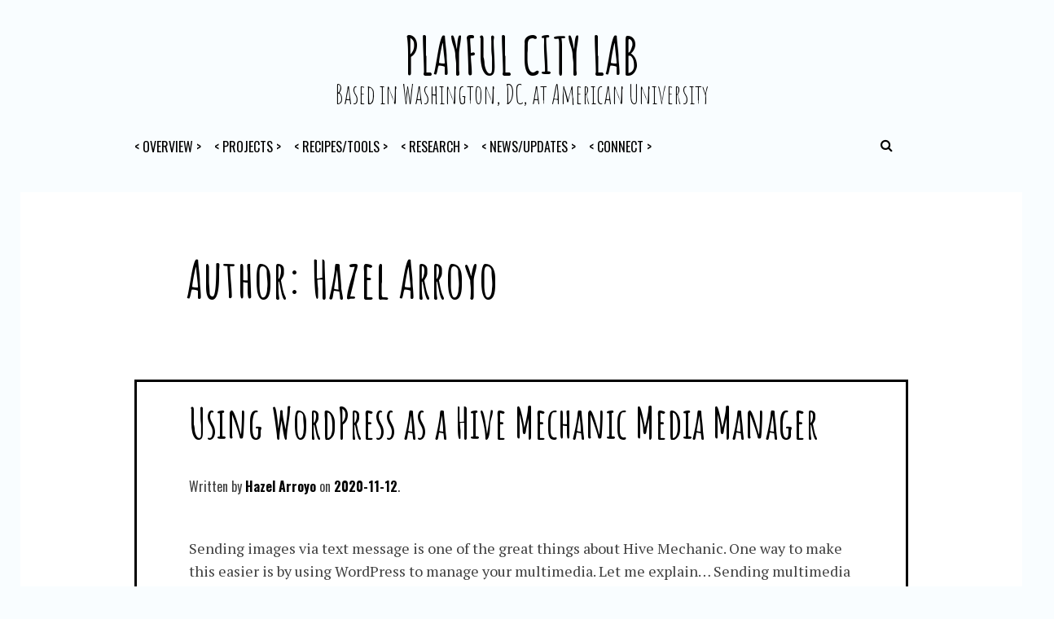

--- FILE ---
content_type: text/html; charset=UTF-8
request_url: https://playfulcity.net/go/author/harroyo/
body_size: 12561
content:
<!DOCTYPE html>
<html lang="en-US">
<head>
<meta charset="UTF-8">
<meta name="viewport" content="width=device-width, initial-scale=1">
<link rel="profile" href="http://gmpg.org/xfn/11">
<link rel="pingback" href="https://playfulcity.net/go/xmlrpc.php">

<title>Hazel Arroyo &#8211; Playful City Lab</title>
<meta name='robots' content='max-image-preview:large' />
<meta name="dlm-version" content="5.1.6"><link rel='dns-prefetch' href='//fonts.googleapis.com' />
<link rel="alternate" type="application/rss+xml" title="Playful City Lab &raquo; Feed" href="https://playfulcity.net/go/feed/" />
<link rel="alternate" type="application/rss+xml" title="Playful City Lab &raquo; Comments Feed" href="https://playfulcity.net/go/comments/feed/" />
<link rel="alternate" type="application/rss+xml" title="Playful City Lab &raquo; Posts by Hazel Arroyo Feed" href="https://playfulcity.net/go/author/harroyo/feed/" />
		<!-- This site uses the Google Analytics by MonsterInsights plugin v9.11.1 - Using Analytics tracking - https://www.monsterinsights.com/ -->
							<script src="//www.googletagmanager.com/gtag/js?id=G-WQWB814S16"  data-cfasync="false" data-wpfc-render="false" type="text/javascript" async></script>
			<script data-cfasync="false" data-wpfc-render="false" type="text/javascript">
				var mi_version = '9.11.1';
				var mi_track_user = true;
				var mi_no_track_reason = '';
								var MonsterInsightsDefaultLocations = {"page_location":"https:\/\/playfulcity.net\/go\/author\/harroyo\/"};
								if ( typeof MonsterInsightsPrivacyGuardFilter === 'function' ) {
					var MonsterInsightsLocations = (typeof MonsterInsightsExcludeQuery === 'object') ? MonsterInsightsPrivacyGuardFilter( MonsterInsightsExcludeQuery ) : MonsterInsightsPrivacyGuardFilter( MonsterInsightsDefaultLocations );
				} else {
					var MonsterInsightsLocations = (typeof MonsterInsightsExcludeQuery === 'object') ? MonsterInsightsExcludeQuery : MonsterInsightsDefaultLocations;
				}

								var disableStrs = [
										'ga-disable-G-WQWB814S16',
									];

				/* Function to detect opted out users */
				function __gtagTrackerIsOptedOut() {
					for (var index = 0; index < disableStrs.length; index++) {
						if (document.cookie.indexOf(disableStrs[index] + '=true') > -1) {
							return true;
						}
					}

					return false;
				}

				/* Disable tracking if the opt-out cookie exists. */
				if (__gtagTrackerIsOptedOut()) {
					for (var index = 0; index < disableStrs.length; index++) {
						window[disableStrs[index]] = true;
					}
				}

				/* Opt-out function */
				function __gtagTrackerOptout() {
					for (var index = 0; index < disableStrs.length; index++) {
						document.cookie = disableStrs[index] + '=true; expires=Thu, 31 Dec 2099 23:59:59 UTC; path=/';
						window[disableStrs[index]] = true;
					}
				}

				if ('undefined' === typeof gaOptout) {
					function gaOptout() {
						__gtagTrackerOptout();
					}
				}
								window.dataLayer = window.dataLayer || [];

				window.MonsterInsightsDualTracker = {
					helpers: {},
					trackers: {},
				};
				if (mi_track_user) {
					function __gtagDataLayer() {
						dataLayer.push(arguments);
					}

					function __gtagTracker(type, name, parameters) {
						if (!parameters) {
							parameters = {};
						}

						if (parameters.send_to) {
							__gtagDataLayer.apply(null, arguments);
							return;
						}

						if (type === 'event') {
														parameters.send_to = monsterinsights_frontend.v4_id;
							var hookName = name;
							if (typeof parameters['event_category'] !== 'undefined') {
								hookName = parameters['event_category'] + ':' + name;
							}

							if (typeof MonsterInsightsDualTracker.trackers[hookName] !== 'undefined') {
								MonsterInsightsDualTracker.trackers[hookName](parameters);
							} else {
								__gtagDataLayer('event', name, parameters);
							}
							
						} else {
							__gtagDataLayer.apply(null, arguments);
						}
					}

					__gtagTracker('js', new Date());
					__gtagTracker('set', {
						'developer_id.dZGIzZG': true,
											});
					if ( MonsterInsightsLocations.page_location ) {
						__gtagTracker('set', MonsterInsightsLocations);
					}
										__gtagTracker('config', 'G-WQWB814S16', {"forceSSL":"true","link_attribution":"true"} );
										window.gtag = __gtagTracker;										(function () {
						/* https://developers.google.com/analytics/devguides/collection/analyticsjs/ */
						/* ga and __gaTracker compatibility shim. */
						var noopfn = function () {
							return null;
						};
						var newtracker = function () {
							return new Tracker();
						};
						var Tracker = function () {
							return null;
						};
						var p = Tracker.prototype;
						p.get = noopfn;
						p.set = noopfn;
						p.send = function () {
							var args = Array.prototype.slice.call(arguments);
							args.unshift('send');
							__gaTracker.apply(null, args);
						};
						var __gaTracker = function () {
							var len = arguments.length;
							if (len === 0) {
								return;
							}
							var f = arguments[len - 1];
							if (typeof f !== 'object' || f === null || typeof f.hitCallback !== 'function') {
								if ('send' === arguments[0]) {
									var hitConverted, hitObject = false, action;
									if ('event' === arguments[1]) {
										if ('undefined' !== typeof arguments[3]) {
											hitObject = {
												'eventAction': arguments[3],
												'eventCategory': arguments[2],
												'eventLabel': arguments[4],
												'value': arguments[5] ? arguments[5] : 1,
											}
										}
									}
									if ('pageview' === arguments[1]) {
										if ('undefined' !== typeof arguments[2]) {
											hitObject = {
												'eventAction': 'page_view',
												'page_path': arguments[2],
											}
										}
									}
									if (typeof arguments[2] === 'object') {
										hitObject = arguments[2];
									}
									if (typeof arguments[5] === 'object') {
										Object.assign(hitObject, arguments[5]);
									}
									if ('undefined' !== typeof arguments[1].hitType) {
										hitObject = arguments[1];
										if ('pageview' === hitObject.hitType) {
											hitObject.eventAction = 'page_view';
										}
									}
									if (hitObject) {
										action = 'timing' === arguments[1].hitType ? 'timing_complete' : hitObject.eventAction;
										hitConverted = mapArgs(hitObject);
										__gtagTracker('event', action, hitConverted);
									}
								}
								return;
							}

							function mapArgs(args) {
								var arg, hit = {};
								var gaMap = {
									'eventCategory': 'event_category',
									'eventAction': 'event_action',
									'eventLabel': 'event_label',
									'eventValue': 'event_value',
									'nonInteraction': 'non_interaction',
									'timingCategory': 'event_category',
									'timingVar': 'name',
									'timingValue': 'value',
									'timingLabel': 'event_label',
									'page': 'page_path',
									'location': 'page_location',
									'title': 'page_title',
									'referrer' : 'page_referrer',
								};
								for (arg in args) {
																		if (!(!args.hasOwnProperty(arg) || !gaMap.hasOwnProperty(arg))) {
										hit[gaMap[arg]] = args[arg];
									} else {
										hit[arg] = args[arg];
									}
								}
								return hit;
							}

							try {
								f.hitCallback();
							} catch (ex) {
							}
						};
						__gaTracker.create = newtracker;
						__gaTracker.getByName = newtracker;
						__gaTracker.getAll = function () {
							return [];
						};
						__gaTracker.remove = noopfn;
						__gaTracker.loaded = true;
						window['__gaTracker'] = __gaTracker;
					})();
									} else {
										console.log("");
					(function () {
						function __gtagTracker() {
							return null;
						}

						window['__gtagTracker'] = __gtagTracker;
						window['gtag'] = __gtagTracker;
					})();
									}
			</script>
							<!-- / Google Analytics by MonsterInsights -->
		<style id='wp-img-auto-sizes-contain-inline-css' type='text/css'>
img:is([sizes=auto i],[sizes^="auto," i]){contain-intrinsic-size:3000px 1500px}
/*# sourceURL=wp-img-auto-sizes-contain-inline-css */
</style>
<style id='wp-emoji-styles-inline-css' type='text/css'>

	img.wp-smiley, img.emoji {
		display: inline !important;
		border: none !important;
		box-shadow: none !important;
		height: 1em !important;
		width: 1em !important;
		margin: 0 0.07em !important;
		vertical-align: -0.1em !important;
		background: none !important;
		padding: 0 !important;
	}
/*# sourceURL=wp-emoji-styles-inline-css */
</style>
<style id='wp-block-library-inline-css' type='text/css'>
:root{--wp-block-synced-color:#7a00df;--wp-block-synced-color--rgb:122,0,223;--wp-bound-block-color:var(--wp-block-synced-color);--wp-editor-canvas-background:#ddd;--wp-admin-theme-color:#007cba;--wp-admin-theme-color--rgb:0,124,186;--wp-admin-theme-color-darker-10:#006ba1;--wp-admin-theme-color-darker-10--rgb:0,107,160.5;--wp-admin-theme-color-darker-20:#005a87;--wp-admin-theme-color-darker-20--rgb:0,90,135;--wp-admin-border-width-focus:2px}@media (min-resolution:192dpi){:root{--wp-admin-border-width-focus:1.5px}}.wp-element-button{cursor:pointer}:root .has-very-light-gray-background-color{background-color:#eee}:root .has-very-dark-gray-background-color{background-color:#313131}:root .has-very-light-gray-color{color:#eee}:root .has-very-dark-gray-color{color:#313131}:root .has-vivid-green-cyan-to-vivid-cyan-blue-gradient-background{background:linear-gradient(135deg,#00d084,#0693e3)}:root .has-purple-crush-gradient-background{background:linear-gradient(135deg,#34e2e4,#4721fb 50%,#ab1dfe)}:root .has-hazy-dawn-gradient-background{background:linear-gradient(135deg,#faaca8,#dad0ec)}:root .has-subdued-olive-gradient-background{background:linear-gradient(135deg,#fafae1,#67a671)}:root .has-atomic-cream-gradient-background{background:linear-gradient(135deg,#fdd79a,#004a59)}:root .has-nightshade-gradient-background{background:linear-gradient(135deg,#330968,#31cdcf)}:root .has-midnight-gradient-background{background:linear-gradient(135deg,#020381,#2874fc)}:root{--wp--preset--font-size--normal:16px;--wp--preset--font-size--huge:42px}.has-regular-font-size{font-size:1em}.has-larger-font-size{font-size:2.625em}.has-normal-font-size{font-size:var(--wp--preset--font-size--normal)}.has-huge-font-size{font-size:var(--wp--preset--font-size--huge)}.has-text-align-center{text-align:center}.has-text-align-left{text-align:left}.has-text-align-right{text-align:right}.has-fit-text{white-space:nowrap!important}#end-resizable-editor-section{display:none}.aligncenter{clear:both}.items-justified-left{justify-content:flex-start}.items-justified-center{justify-content:center}.items-justified-right{justify-content:flex-end}.items-justified-space-between{justify-content:space-between}.screen-reader-text{border:0;clip-path:inset(50%);height:1px;margin:-1px;overflow:hidden;padding:0;position:absolute;width:1px;word-wrap:normal!important}.screen-reader-text:focus{background-color:#ddd;clip-path:none;color:#444;display:block;font-size:1em;height:auto;left:5px;line-height:normal;padding:15px 23px 14px;text-decoration:none;top:5px;width:auto;z-index:100000}html :where(.has-border-color){border-style:solid}html :where([style*=border-top-color]){border-top-style:solid}html :where([style*=border-right-color]){border-right-style:solid}html :where([style*=border-bottom-color]){border-bottom-style:solid}html :where([style*=border-left-color]){border-left-style:solid}html :where([style*=border-width]){border-style:solid}html :where([style*=border-top-width]){border-top-style:solid}html :where([style*=border-right-width]){border-right-style:solid}html :where([style*=border-bottom-width]){border-bottom-style:solid}html :where([style*=border-left-width]){border-left-style:solid}html :where(img[class*=wp-image-]){height:auto;max-width:100%}:where(figure){margin:0 0 1em}html :where(.is-position-sticky){--wp-admin--admin-bar--position-offset:var(--wp-admin--admin-bar--height,0px)}@media screen and (max-width:600px){html :where(.is-position-sticky){--wp-admin--admin-bar--position-offset:0px}}

/*# sourceURL=wp-block-library-inline-css */
</style><style id='wp-block-heading-inline-css' type='text/css'>
h1:where(.wp-block-heading).has-background,h2:where(.wp-block-heading).has-background,h3:where(.wp-block-heading).has-background,h4:where(.wp-block-heading).has-background,h5:where(.wp-block-heading).has-background,h6:where(.wp-block-heading).has-background{padding:1.25em 2.375em}h1.has-text-align-left[style*=writing-mode]:where([style*=vertical-lr]),h1.has-text-align-right[style*=writing-mode]:where([style*=vertical-rl]),h2.has-text-align-left[style*=writing-mode]:where([style*=vertical-lr]),h2.has-text-align-right[style*=writing-mode]:where([style*=vertical-rl]),h3.has-text-align-left[style*=writing-mode]:where([style*=vertical-lr]),h3.has-text-align-right[style*=writing-mode]:where([style*=vertical-rl]),h4.has-text-align-left[style*=writing-mode]:where([style*=vertical-lr]),h4.has-text-align-right[style*=writing-mode]:where([style*=vertical-rl]),h5.has-text-align-left[style*=writing-mode]:where([style*=vertical-lr]),h5.has-text-align-right[style*=writing-mode]:where([style*=vertical-rl]),h6.has-text-align-left[style*=writing-mode]:where([style*=vertical-lr]),h6.has-text-align-right[style*=writing-mode]:where([style*=vertical-rl]){rotate:180deg}
/*# sourceURL=https://playfulcity.net/go/wp-includes/blocks/heading/style.min.css */
</style>
<style id='wp-block-group-inline-css' type='text/css'>
.wp-block-group{box-sizing:border-box}:where(.wp-block-group.wp-block-group-is-layout-constrained){position:relative}
/*# sourceURL=https://playfulcity.net/go/wp-includes/blocks/group/style.min.css */
</style>
<style id='wp-block-paragraph-inline-css' type='text/css'>
.is-small-text{font-size:.875em}.is-regular-text{font-size:1em}.is-large-text{font-size:2.25em}.is-larger-text{font-size:3em}.has-drop-cap:not(:focus):first-letter{float:left;font-size:8.4em;font-style:normal;font-weight:100;line-height:.68;margin:.05em .1em 0 0;text-transform:uppercase}body.rtl .has-drop-cap:not(:focus):first-letter{float:none;margin-left:.1em}p.has-drop-cap.has-background{overflow:hidden}:root :where(p.has-background){padding:1.25em 2.375em}:where(p.has-text-color:not(.has-link-color)) a{color:inherit}p.has-text-align-left[style*="writing-mode:vertical-lr"],p.has-text-align-right[style*="writing-mode:vertical-rl"]{rotate:180deg}
/*# sourceURL=https://playfulcity.net/go/wp-includes/blocks/paragraph/style.min.css */
</style>
<style id='global-styles-inline-css' type='text/css'>
:root{--wp--preset--aspect-ratio--square: 1;--wp--preset--aspect-ratio--4-3: 4/3;--wp--preset--aspect-ratio--3-4: 3/4;--wp--preset--aspect-ratio--3-2: 3/2;--wp--preset--aspect-ratio--2-3: 2/3;--wp--preset--aspect-ratio--16-9: 16/9;--wp--preset--aspect-ratio--9-16: 9/16;--wp--preset--color--black: #000000;--wp--preset--color--cyan-bluish-gray: #abb8c3;--wp--preset--color--white: #ffffff;--wp--preset--color--pale-pink: #f78da7;--wp--preset--color--vivid-red: #cf2e2e;--wp--preset--color--luminous-vivid-orange: #ff6900;--wp--preset--color--luminous-vivid-amber: #fcb900;--wp--preset--color--light-green-cyan: #7bdcb5;--wp--preset--color--vivid-green-cyan: #00d084;--wp--preset--color--pale-cyan-blue: #8ed1fc;--wp--preset--color--vivid-cyan-blue: #0693e3;--wp--preset--color--vivid-purple: #9b51e0;--wp--preset--gradient--vivid-cyan-blue-to-vivid-purple: linear-gradient(135deg,rgb(6,147,227) 0%,rgb(155,81,224) 100%);--wp--preset--gradient--light-green-cyan-to-vivid-green-cyan: linear-gradient(135deg,rgb(122,220,180) 0%,rgb(0,208,130) 100%);--wp--preset--gradient--luminous-vivid-amber-to-luminous-vivid-orange: linear-gradient(135deg,rgb(252,185,0) 0%,rgb(255,105,0) 100%);--wp--preset--gradient--luminous-vivid-orange-to-vivid-red: linear-gradient(135deg,rgb(255,105,0) 0%,rgb(207,46,46) 100%);--wp--preset--gradient--very-light-gray-to-cyan-bluish-gray: linear-gradient(135deg,rgb(238,238,238) 0%,rgb(169,184,195) 100%);--wp--preset--gradient--cool-to-warm-spectrum: linear-gradient(135deg,rgb(74,234,220) 0%,rgb(151,120,209) 20%,rgb(207,42,186) 40%,rgb(238,44,130) 60%,rgb(251,105,98) 80%,rgb(254,248,76) 100%);--wp--preset--gradient--blush-light-purple: linear-gradient(135deg,rgb(255,206,236) 0%,rgb(152,150,240) 100%);--wp--preset--gradient--blush-bordeaux: linear-gradient(135deg,rgb(254,205,165) 0%,rgb(254,45,45) 50%,rgb(107,0,62) 100%);--wp--preset--gradient--luminous-dusk: linear-gradient(135deg,rgb(255,203,112) 0%,rgb(199,81,192) 50%,rgb(65,88,208) 100%);--wp--preset--gradient--pale-ocean: linear-gradient(135deg,rgb(255,245,203) 0%,rgb(182,227,212) 50%,rgb(51,167,181) 100%);--wp--preset--gradient--electric-grass: linear-gradient(135deg,rgb(202,248,128) 0%,rgb(113,206,126) 100%);--wp--preset--gradient--midnight: linear-gradient(135deg,rgb(2,3,129) 0%,rgb(40,116,252) 100%);--wp--preset--font-size--small: 13px;--wp--preset--font-size--medium: 20px;--wp--preset--font-size--large: 36px;--wp--preset--font-size--x-large: 42px;--wp--preset--spacing--20: 0.44rem;--wp--preset--spacing--30: 0.67rem;--wp--preset--spacing--40: 1rem;--wp--preset--spacing--50: 1.5rem;--wp--preset--spacing--60: 2.25rem;--wp--preset--spacing--70: 3.38rem;--wp--preset--spacing--80: 5.06rem;--wp--preset--shadow--natural: 6px 6px 9px rgba(0, 0, 0, 0.2);--wp--preset--shadow--deep: 12px 12px 50px rgba(0, 0, 0, 0.4);--wp--preset--shadow--sharp: 6px 6px 0px rgba(0, 0, 0, 0.2);--wp--preset--shadow--outlined: 6px 6px 0px -3px rgb(255, 255, 255), 6px 6px rgb(0, 0, 0);--wp--preset--shadow--crisp: 6px 6px 0px rgb(0, 0, 0);}:where(.is-layout-flex){gap: 0.5em;}:where(.is-layout-grid){gap: 0.5em;}body .is-layout-flex{display: flex;}.is-layout-flex{flex-wrap: wrap;align-items: center;}.is-layout-flex > :is(*, div){margin: 0;}body .is-layout-grid{display: grid;}.is-layout-grid > :is(*, div){margin: 0;}:where(.wp-block-columns.is-layout-flex){gap: 2em;}:where(.wp-block-columns.is-layout-grid){gap: 2em;}:where(.wp-block-post-template.is-layout-flex){gap: 1.25em;}:where(.wp-block-post-template.is-layout-grid){gap: 1.25em;}.has-black-color{color: var(--wp--preset--color--black) !important;}.has-cyan-bluish-gray-color{color: var(--wp--preset--color--cyan-bluish-gray) !important;}.has-white-color{color: var(--wp--preset--color--white) !important;}.has-pale-pink-color{color: var(--wp--preset--color--pale-pink) !important;}.has-vivid-red-color{color: var(--wp--preset--color--vivid-red) !important;}.has-luminous-vivid-orange-color{color: var(--wp--preset--color--luminous-vivid-orange) !important;}.has-luminous-vivid-amber-color{color: var(--wp--preset--color--luminous-vivid-amber) !important;}.has-light-green-cyan-color{color: var(--wp--preset--color--light-green-cyan) !important;}.has-vivid-green-cyan-color{color: var(--wp--preset--color--vivid-green-cyan) !important;}.has-pale-cyan-blue-color{color: var(--wp--preset--color--pale-cyan-blue) !important;}.has-vivid-cyan-blue-color{color: var(--wp--preset--color--vivid-cyan-blue) !important;}.has-vivid-purple-color{color: var(--wp--preset--color--vivid-purple) !important;}.has-black-background-color{background-color: var(--wp--preset--color--black) !important;}.has-cyan-bluish-gray-background-color{background-color: var(--wp--preset--color--cyan-bluish-gray) !important;}.has-white-background-color{background-color: var(--wp--preset--color--white) !important;}.has-pale-pink-background-color{background-color: var(--wp--preset--color--pale-pink) !important;}.has-vivid-red-background-color{background-color: var(--wp--preset--color--vivid-red) !important;}.has-luminous-vivid-orange-background-color{background-color: var(--wp--preset--color--luminous-vivid-orange) !important;}.has-luminous-vivid-amber-background-color{background-color: var(--wp--preset--color--luminous-vivid-amber) !important;}.has-light-green-cyan-background-color{background-color: var(--wp--preset--color--light-green-cyan) !important;}.has-vivid-green-cyan-background-color{background-color: var(--wp--preset--color--vivid-green-cyan) !important;}.has-pale-cyan-blue-background-color{background-color: var(--wp--preset--color--pale-cyan-blue) !important;}.has-vivid-cyan-blue-background-color{background-color: var(--wp--preset--color--vivid-cyan-blue) !important;}.has-vivid-purple-background-color{background-color: var(--wp--preset--color--vivid-purple) !important;}.has-black-border-color{border-color: var(--wp--preset--color--black) !important;}.has-cyan-bluish-gray-border-color{border-color: var(--wp--preset--color--cyan-bluish-gray) !important;}.has-white-border-color{border-color: var(--wp--preset--color--white) !important;}.has-pale-pink-border-color{border-color: var(--wp--preset--color--pale-pink) !important;}.has-vivid-red-border-color{border-color: var(--wp--preset--color--vivid-red) !important;}.has-luminous-vivid-orange-border-color{border-color: var(--wp--preset--color--luminous-vivid-orange) !important;}.has-luminous-vivid-amber-border-color{border-color: var(--wp--preset--color--luminous-vivid-amber) !important;}.has-light-green-cyan-border-color{border-color: var(--wp--preset--color--light-green-cyan) !important;}.has-vivid-green-cyan-border-color{border-color: var(--wp--preset--color--vivid-green-cyan) !important;}.has-pale-cyan-blue-border-color{border-color: var(--wp--preset--color--pale-cyan-blue) !important;}.has-vivid-cyan-blue-border-color{border-color: var(--wp--preset--color--vivid-cyan-blue) !important;}.has-vivid-purple-border-color{border-color: var(--wp--preset--color--vivid-purple) !important;}.has-vivid-cyan-blue-to-vivid-purple-gradient-background{background: var(--wp--preset--gradient--vivid-cyan-blue-to-vivid-purple) !important;}.has-light-green-cyan-to-vivid-green-cyan-gradient-background{background: var(--wp--preset--gradient--light-green-cyan-to-vivid-green-cyan) !important;}.has-luminous-vivid-amber-to-luminous-vivid-orange-gradient-background{background: var(--wp--preset--gradient--luminous-vivid-amber-to-luminous-vivid-orange) !important;}.has-luminous-vivid-orange-to-vivid-red-gradient-background{background: var(--wp--preset--gradient--luminous-vivid-orange-to-vivid-red) !important;}.has-very-light-gray-to-cyan-bluish-gray-gradient-background{background: var(--wp--preset--gradient--very-light-gray-to-cyan-bluish-gray) !important;}.has-cool-to-warm-spectrum-gradient-background{background: var(--wp--preset--gradient--cool-to-warm-spectrum) !important;}.has-blush-light-purple-gradient-background{background: var(--wp--preset--gradient--blush-light-purple) !important;}.has-blush-bordeaux-gradient-background{background: var(--wp--preset--gradient--blush-bordeaux) !important;}.has-luminous-dusk-gradient-background{background: var(--wp--preset--gradient--luminous-dusk) !important;}.has-pale-ocean-gradient-background{background: var(--wp--preset--gradient--pale-ocean) !important;}.has-electric-grass-gradient-background{background: var(--wp--preset--gradient--electric-grass) !important;}.has-midnight-gradient-background{background: var(--wp--preset--gradient--midnight) !important;}.has-small-font-size{font-size: var(--wp--preset--font-size--small) !important;}.has-medium-font-size{font-size: var(--wp--preset--font-size--medium) !important;}.has-large-font-size{font-size: var(--wp--preset--font-size--large) !important;}.has-x-large-font-size{font-size: var(--wp--preset--font-size--x-large) !important;}
/*# sourceURL=global-styles-inline-css */
</style>

<style id='classic-theme-styles-inline-css' type='text/css'>
/*! This file is auto-generated */
.wp-block-button__link{color:#fff;background-color:#32373c;border-radius:9999px;box-shadow:none;text-decoration:none;padding:calc(.667em + 2px) calc(1.333em + 2px);font-size:1.125em}.wp-block-file__button{background:#32373c;color:#fff;text-decoration:none}
/*# sourceURL=/wp-includes/css/classic-themes.min.css */
</style>
<link rel='stylesheet' id='finalTilesGallery_stylesheet-css' href='https://playfulcity.net/go/wp-content/plugins/final-tiles-grid-gallery-lite/scripts/ftg.css?ver=3.6.10' type='text/css' media='all' />
<link rel='stylesheet' id='fontawesome_stylesheet-css' href='https://playfulcity.net/go/wp-content/plugins/final-tiles-grid-gallery-lite/fonts/font-awesome/css/font-awesome.min.css?ver=6.9' type='text/css' media='all' />
<link rel='stylesheet' id='sfly-tbgrdr-css-css' href='https://playfulcity.net/go/wp-content/plugins/thumbnail-grid/css/thumbnailgrid.css?ver=6.9' type='text/css' media='all' />
<link rel='stylesheet' id='nordic-style-css' href='https://playfulcity.net/go/wp-content/themes/nordic/style.css?ver=6.9' type='text/css' media='all' />
<link rel='stylesheet' id='nordic-layout-style-css' href='https://playfulcity.net/go/wp-content/themes/nordic/layouts/hover.css?ver=6.9' type='text/css' media='all' />
<link rel='stylesheet' id='nordic-google-fonts-css' href='//fonts.googleapis.com/css?family=Amatic+SC%3A400%2C700%7CLato%3A400%2C100%2C400italic%2C700%2C900%2C900italic%7CPT+Serif%3A400%2C400italic%2C700%2C700italic%7COswald%3A400%2C300%2C700&#038;ver=6.9' type='text/css' media='all' />
<link rel='stylesheet' id='fontawesome-css' href='https://playfulcity.net/go/wp-content/themes/nordic/fonts/font-awesome/css/font-awesome.min.css?ver=6.9' type='text/css' media='all' />
<script type="text/javascript" src="https://playfulcity.net/go/wp-content/plugins/google-analytics-for-wordpress/assets/js/frontend-gtag.min.js?ver=9.11.1" id="monsterinsights-frontend-script-js" async="async" data-wp-strategy="async"></script>
<script data-cfasync="false" data-wpfc-render="false" type="text/javascript" id='monsterinsights-frontend-script-js-extra'>/* <![CDATA[ */
var monsterinsights_frontend = {"js_events_tracking":"true","download_extensions":"doc,pdf,ppt,zip,xls,docx,pptx,xlsx","inbound_paths":"[{\"path\":\"\\\/go\\\/\",\"label\":\"affiliate\"},{\"path\":\"\\\/recommend\\\/\",\"label\":\"affiliate\"}]","home_url":"https:\/\/playfulcity.net\/go","hash_tracking":"false","v4_id":"G-WQWB814S16"};/* ]]> */
</script>
<script type="text/javascript" src="https://playfulcity.net/go/wp-includes/js/jquery/jquery.min.js?ver=3.7.1" id="jquery-core-js"></script>
<script type="text/javascript" src="https://playfulcity.net/go/wp-includes/js/jquery/jquery-migrate.min.js?ver=3.4.1" id="jquery-migrate-js"></script>
<link rel="https://api.w.org/" href="https://playfulcity.net/go/wp-json/" /><link rel="alternate" title="JSON" type="application/json" href="https://playfulcity.net/go/wp-json/wp/v2/users/4" /><link rel="EditURI" type="application/rsd+xml" title="RSD" href="https://playfulcity.net/go/xmlrpc.php?rsd" />
<meta name="generator" content="WordPress 6.9" />
<style type="text/css" id="custom-background-css">
body.custom-background { background-color: #f9fdff; }
</style>
	<link rel="icon" href="https://playfulcity.net/go/wp-content/uploads/2020/03/cropped-icon-playful-city-lab-square-32x32.jpg" sizes="32x32" />
<link rel="icon" href="https://playfulcity.net/go/wp-content/uploads/2020/03/cropped-icon-playful-city-lab-square-192x192.jpg" sizes="192x192" />
<link rel="apple-touch-icon" href="https://playfulcity.net/go/wp-content/uploads/2020/03/cropped-icon-playful-city-lab-square-180x180.jpg" />
<meta name="msapplication-TileImage" content="https://playfulcity.net/go/wp-content/uploads/2020/03/cropped-icon-playful-city-lab-square-270x270.jpg" />
</head>

<body class="archive author author-harroyo author-4 custom-background wp-theme-nordic group-blog">
<div id="page" class="hfeed site">
	<a class="skip-link screen-reader-text" href="#content">//Skip to content</a>

	<header id="masthead" class="site-header" role="banner">
		<div class="site-branding">
			<h1 class="site-title"><a href="https://playfulcity.net/go/" rel="home">Playful City Lab</a></h1>
			<h2 class="site-description">Based in Washington, DC, at American University</h2>
		</div><!-- .site-branding -->

		<nav id="site-navigation" class="main-navigation" role="navigation">
			<button class="menu-toggle" aria-controls="primary-menu" aria-expanded="false"><i class="fa fa-bars"></i></button>
			<div class="menu-main-menu-container"><ul id="primary-menu" class="menu"><li id="menu-item-36" class="menu-item menu-item-type-post_type menu-item-object-page menu-item-home menu-item-36"><a href="https://playfulcity.net/go/">< Overview ></a></li>
<li id="menu-item-2104" class="menu-item menu-item-type-post_type menu-item-object-page menu-item-2104"><a href="https://playfulcity.net/go/projects/">< Projects ></a></li>
<li id="menu-item-2110" class="menu-item menu-item-type-post_type menu-item-object-page menu-item-2110"><a href="https://playfulcity.net/go/models-and-tools/">< Recipes/Tools ></a></li>
<li id="menu-item-2099" class="menu-item menu-item-type-custom menu-item-object-custom menu-item-2099"><a href="https://playfulcity.net/go/research/">< Research ></a></li>
<li id="menu-item-43" class="menu-item menu-item-type-post_type menu-item-object-page current_page_parent menu-item-43"><a href="https://playfulcity.net/go/updates/">< News/Updates ></a></li>
<li id="menu-item-2116" class="menu-item menu-item-type-post_type menu-item-object-page menu-item-2116"><a href="https://playfulcity.net/go/connect/">< Connect ></a></li>
</ul></div>                                              
                        <div class="search-toggle">
                            <i class="fa fa-search"></i>
                            <a href="#search-container" class="screen-reader-text">Search</a>
                        </div>
                     
                                                
		</nav><!-- #site-navigation -->

                
                <div id="search-container" class="search-box-wrapper clear">
                    <div class="search-box clear">
                        <form role="search" method="get" class="search-form" action="https://playfulcity.net/go/">
				<label>
					<span class="screen-reader-text">Search for:</span>
					<input type="search" class="search-field" placeholder="Search &hellip;" value="" name="s" />
				</label>
				<input type="submit" class="search-submit" value="Search" />
			</form>                    </div>
                </div> 
            

	</header><!-- #masthead -->

	<div id="content" class="site-content">

	<div id="primary" class="content-area">
		<main id="main" class="site-main" role="main">

		
			<header class="page-header">
				<h1 class="page-title">Author: <span>Hazel Arroyo</span></h1>			</header><!-- .page-header -->

						
				
<article id="post-1437" class="post-1437 post type-post status-publish format-standard hentry category-hive-mechanic">
	
    <div class="index-box">
                <header class="entry-header">
		<h1 class="entry-title"><a href="https://playfulcity.net/go/hive-mechanic/wordpress-as-media-manager/" rel="bookmark">Using WordPress as a Hive Mechanic Media Manager</a></h1>
				<div class="entry-meta">
			<span class="byline"> Written by <span class="author vcard"><a class="url fn n" href="https://playfulcity.net/go/author/harroyo/">Hazel Arroyo</a></span></span><span class="posted-on"><a href="https://playfulcity.net/go/hive-mechanic/wordpress-as-media-manager/" rel="bookmark"><time class="entry-date published" datetime="2020-11-12T23:19:22-04:00">2020-11-12</time><time class="updated" datetime="2020-11-12T23:19:53-04:00">2020-11-12</time></a></span>                    
                                                                                       
                                                
		</div><!-- .entry-meta -->
			</header><!-- .entry-header -->

	<div class="entry-content">
		<p>Sending images via text message is one of the great things about Hive Mechanic. One way to make this easier is by using WordPress to manage your multimedia. Let me explain&#8230; Sending multimedia for anything made in Hive Mechanic requires the file to be online and accessible through a URL that ends with a filetype [&hellip;]</p>

	</div><!-- .entry-content -->


        <footer class="entry-footer continue-reading">
            <a href="https://playfulcity.net/go/hive-mechanic/wordpress-as-media-manager/" title="Continue Reading Using WordPress as a Hive Mechanic Media Manager" rel="bookmark"><i class="fa fa-arrow-circle-o-right"></i></a>        </footer><!-- .entry-footer -->
                
    </div><!--.index-box-->
</article><!-- #post-## -->
			
				
<article id="post-1156" class="post-1156 post type-post status-publish format-standard hentry category-designs category-hive-mechanic">
	
    <div class="index-box">
                <header class="entry-header">
		<h1 class="entry-title"><a href="https://playfulcity.net/go/designs/diy-box-midi-bee/" rel="bookmark">For installations: A DIY Box (aka, the &#8220;MiDI Bee&#8221; for Hive Mechanic)</a></h1>
				<div class="entry-meta">
			<span class="byline"> Written by <span class="author vcard"><a class="url fn n" href="https://playfulcity.net/go/author/harroyo/">Hazel Arroyo</a></span></span><span class="posted-on"><a href="https://playfulcity.net/go/designs/diy-box-midi-bee/" rel="bookmark"><time class="entry-date published" datetime="2020-07-03T16:36:55-04:00">2020-07-03</time><time class="updated" datetime="2020-07-03T16:37:25-04:00">2020-07-03</time></a></span>                    
                                                                                       
                                                
		</div><!-- .entry-meta -->
			</header><!-- .entry-header -->

	<div class="entry-content">
		<p>This post is part of a series on physical installations, which are important for public space and can radically expand the possibilities for games made with Hive Mechanic and other interactive systems. Our goal is to publish blueprints that use cheap materials from the neighborhood hardware store, so that anyone can make their own. For [&hellip;]</p>

	</div><!-- .entry-content -->


        <footer class="entry-footer continue-reading">
            <a href="https://playfulcity.net/go/designs/diy-box-midi-bee/" title="Continue Reading For installations: A DIY Box (aka, the &#8220;MiDI Bee&#8221; for Hive Mechanic)" rel="bookmark"><i class="fa fa-arrow-circle-o-right"></i></a>        </footer><!-- .entry-footer -->
                
    </div><!--.index-box-->
</article><!-- #post-## -->
			
				
<article id="post-1082" class="post-1082 post type-post status-publish format-standard hentry category-hive-mechanic">
	
    <div class="index-box">
                <header class="entry-header">
		<h1 class="entry-title"><a href="https://playfulcity.net/go/hive-mechanic/paper-cards/" rel="bookmark">Paper cards as on-ramp for Hive Mechanic (&#8220;hybrid cards&#8221;)</a></h1>
				<div class="entry-meta">
			<span class="byline"> Written by <span class="author vcard"><a class="url fn n" href="https://playfulcity.net/go/author/harroyo/">Hazel Arroyo</a></span></span><span class="posted-on"><a href="https://playfulcity.net/go/hive-mechanic/paper-cards/" rel="bookmark"><time class="entry-date published" datetime="2020-07-03T15:40:54-04:00">2020-07-03</time><time class="updated" datetime="2020-07-03T16:11:15-04:00">2020-07-03</time></a></span>                    
                            <span class="comments-link"><a href="https://playfulcity.net/go/hive-mechanic/paper-cards/#comments">1 Comment</a></span>                                                           
                                                
		</div><!-- .entry-meta -->
			</header><!-- .entry-header -->

	<div class="entry-content">
		<p>We developed physical cards as an on-ramp for making games in Hive Mechanic. In the online system, the card metaphor continues &#8212; and in fact, is central to how we help non-programmers to craft interactive stories and experiences. We were surprised at how making the paper cards helped us to simplify language for the digital [&hellip;]</p>

	</div><!-- .entry-content -->


        <footer class="entry-footer continue-reading">
            <a href="https://playfulcity.net/go/hive-mechanic/paper-cards/" title="Continue Reading Paper cards as on-ramp for Hive Mechanic (&#8220;hybrid cards&#8221;)" rel="bookmark"><i class="fa fa-arrow-circle-o-right"></i></a>        </footer><!-- .entry-footer -->
                
    </div><!--.index-box-->
</article><!-- #post-## -->
			
				
<article id="post-874" class="post-874 post type-post status-publish format-standard hentry category-designs category-storytelling-boxes tag-alternate-controller tag-design tag-makey-makey tag-prototype">
	
    <div class="index-box">
                <header class="entry-header">
		<h1 class="entry-title"><a href="https://playfulcity.net/go/designs/input-with-makey-makey/" rel="bookmark">Simple Prototype Input Boxes featuring Makey Makey</a></h1>
				<div class="entry-meta">
			<span class="byline"> Written by <span class="author vcard"><a class="url fn n" href="https://playfulcity.net/go/author/harroyo/">Hazel Arroyo</a></span></span><span class="posted-on"><a href="https://playfulcity.net/go/designs/input-with-makey-makey/" rel="bookmark"><time class="entry-date published" datetime="2020-04-15T22:30:02-04:00">2020-04-15</time><time class="updated" datetime="2024-07-16T12:11:01-04:00">2024-07-16</time></a></span>                    
                                                                                       
                                                
		</div><!-- .entry-meta -->
			</header><!-- .entry-header -->

	<div class="entry-content">
		<p>In our search to democratize game design, our lab has been exploring the Makey Makey as a simple way to create your own &#8220;alternative controller.&#8221; The appeal in good part is that any old physical switch or button can be hooked up and function similarly to the arrow keys on a computer (plug-and-play!). Plenty of [&hellip;]</p>

	</div><!-- .entry-content -->


        <footer class="entry-footer continue-reading">
            <a href="https://playfulcity.net/go/designs/input-with-makey-makey/" title="Continue Reading Simple Prototype Input Boxes featuring Makey Makey" rel="bookmark"><i class="fa fa-arrow-circle-o-right"></i></a>        </footer><!-- .entry-footer -->
                
    </div><!--.index-box-->
</article><!-- #post-## -->
			
				
<article id="post-2218" class="post-2218 post type-post status-publish format-standard hentry category-designs category-storytelling-boxes">
	
    <div class="index-box">
                <header class="entry-header">
		<h1 class="entry-title"><a href="https://playfulcity.net/go/designs/classic-phone-mount-iterations/" rel="bookmark">Iterations on the Mount for the Classic Phone</a></h1>
				<div class="entry-meta">
			<span class="byline"> Written by <span class="author vcard"><a class="url fn n" href="https://playfulcity.net/go/author/harroyo/">Hazel Arroyo</a></span></span><span class="posted-on"><a href="https://playfulcity.net/go/designs/classic-phone-mount-iterations/" rel="bookmark"><time class="entry-date published" datetime="2020-01-16T12:19:49-04:00">2020-01-16</time><time class="updated" datetime="2024-07-16T13:34:22-04:00">2024-07-16</time></a></span>                    
                                                                                       
                                                
		</div><!-- .entry-meta -->
			</header><!-- .entry-header -->

	<div class="entry-content">
		<p>The&nbsp;classic phone mount&nbsp;has become our most popular way to display our simple installation (including in libraries and the Humanities Truck), both for portability and the small footprint on-site.&nbsp;How did we get here? The initial box was long and unlabeled: The first prototype was more rectangular than future versions because. In part, this was accidental (it [&hellip;]</p>

	</div><!-- .entry-content -->


        <footer class="entry-footer continue-reading">
            <a href="https://playfulcity.net/go/designs/classic-phone-mount-iterations/" title="Continue Reading Iterations on the Mount for the Classic Phone" rel="bookmark"><i class="fa fa-arrow-circle-o-right"></i></a>        </footer><!-- .entry-footer -->
                
    </div><!--.index-box-->
</article><!-- #post-## -->
			
				
<article id="post-2220" class="post-2220 post type-post status-publish format-standard hentry category-designs category-storytelling-boxes">
	
    <div class="index-box">
                <header class="entry-header">
		<h1 class="entry-title"><a href="https://playfulcity.net/go/designs/spanish-hotline-and-dual-phones/" rel="bookmark">Spanish Hotline and Dual Phones (“not an accident”)</a></h1>
				<div class="entry-meta">
			<span class="byline"> Written by <span class="author vcard"><a class="url fn n" href="https://playfulcity.net/go/author/harroyo/">Hazel Arroyo</a></span></span><span class="posted-on"><a href="https://playfulcity.net/go/designs/spanish-hotline-and-dual-phones/" rel="bookmark"><time class="entry-date published" datetime="2019-09-16T13:31:33-04:00">2019-09-16</time><time class="updated" datetime="2024-07-16T13:33:24-04:00">2024-07-16</time></a></span>                    
                                                                                       
                                                
		</div><!-- .entry-meta -->
			</header><!-- .entry-header -->

	<div class="entry-content">
		<p>In honor of&nbsp;Hispanic Heritage Month, we created a Spanish version of our hotline and installed a direct line at the Mt. Pleasant Neighborhood Library (on 9/17/2019). This library is a focus for Latino events and activities in the DC area, and was eager to refine their installation for the A Right to the City exhibition. [&hellip;]</p>

	</div><!-- .entry-content -->


        <footer class="entry-footer continue-reading">
            <a href="https://playfulcity.net/go/designs/spanish-hotline-and-dual-phones/" title="Continue Reading Spanish Hotline and Dual Phones (“not an accident”)" rel="bookmark"><i class="fa fa-arrow-circle-o-right"></i></a>        </footer><!-- .entry-footer -->
                
    </div><!--.index-box-->
</article><!-- #post-## -->
			
				
<article id="post-2210" class="post-2210 post type-post status-publish format-standard hentry category-designs category-storytelling-boxes">
	
    <div class="index-box">
                <header class="entry-header">
		<h1 class="entry-title"><a href="https://playfulcity.net/go/designs/making-desk-payphone/" rel="bookmark">Making the “Desk Payphone” (for the Storytelling System)</a></h1>
				<div class="entry-meta">
			<span class="byline"> Written by <span class="author vcard"><a class="url fn n" href="https://playfulcity.net/go/author/harroyo/">Hazel Arroyo</a></span></span><span class="posted-on"><a href="https://playfulcity.net/go/designs/making-desk-payphone/" rel="bookmark"><time class="entry-date published" datetime="2019-07-16T13:27:05-04:00">2019-07-16</time><time class="updated" datetime="2024-07-16T13:34:02-04:00">2024-07-16</time></a></span>                    
                                                                                       
                                                
		</div><!-- .entry-meta -->
			</header><!-- .entry-header -->

	<div class="entry-content">
		<p>Our first proof of concept (left) and the finished product at PorchFest 2019 (right). If the payphone is to be a serious actor in our storytelling system, we must ensure a proper stage! The first step was developing the proof of concept using pieces of&nbsp;poster board&nbsp;cut to scale. This helped in thinking about how to [&hellip;]</p>

	</div><!-- .entry-content -->


        <footer class="entry-footer continue-reading">
            <a href="https://playfulcity.net/go/designs/making-desk-payphone/" title="Continue Reading Making the “Desk Payphone” (for the Storytelling System)" rel="bookmark"><i class="fa fa-arrow-circle-o-right"></i></a>        </footer><!-- .entry-footer -->
                
    </div><!--.index-box-->
</article><!-- #post-## -->
			
				
<article id="post-2215" class="post-2215 post type-post status-publish format-standard hentry category-designs category-storytelling-boxes">
	
    <div class="index-box">
                <header class="entry-header">
		<h1 class="entry-title"><a href="https://playfulcity.net/go/designs/front-desk-classic-telephone/" rel="bookmark">Front desk at the library: “classic 1970s” telephone prototype</a></h1>
				<div class="entry-meta">
			<span class="byline"> Written by <span class="author vcard"><a class="url fn n" href="https://playfulcity.net/go/author/harroyo/">Hazel Arroyo</a></span></span><span class="posted-on"><a href="https://playfulcity.net/go/designs/front-desk-classic-telephone/" rel="bookmark"><time class="entry-date published" datetime="2019-07-16T13:25:52-04:00">2019-07-16</time><time class="updated" datetime="2024-07-16T13:34:11-04:00">2024-07-16</time></a></span>                    
                                                                                       
                                                
		</div><!-- .entry-meta -->
			</header><!-- .entry-header -->

	<div class="entry-content">
		<p>Beginning this week, you can find a new prototype at the front desk of the Woodridge Neighborhood Library. We call it the “classic 1970s” telephone. Picking up the handset immediately connects listeners to the same storytelling hotline that is in the museum. Listeners can hear excerpts from oral histories from the Right to the City exhibit, or [&hellip;]</p>

	</div><!-- .entry-content -->


        <footer class="entry-footer continue-reading">
            <a href="https://playfulcity.net/go/designs/front-desk-classic-telephone/" title="Continue Reading Front desk at the library: “classic 1970s” telephone prototype" rel="bookmark"><i class="fa fa-arrow-circle-o-right"></i></a>        </footer><!-- .entry-footer -->
                
    </div><!--.index-box-->
</article><!-- #post-## -->
			
			
		
		</main><!-- #main -->
	</div><!-- #primary -->


	</div><!-- #content -->
        
	<footer id="colophon" class="site-footer" role="contentinfo">		                        
                

<div id="supplementary">
	<div id="footer-widgets" class="footer-widgets widget-area clear" role="complementary">
		<aside id="archives-2" class="widget widget_archive"><h1 class="widget-title">Archives</h1>
			<ul>
					<li><a href='https://playfulcity.net/go/2025/10/'>October 2025</a></li>
	<li><a href='https://playfulcity.net/go/2025/06/'>June 2025</a></li>
	<li><a href='https://playfulcity.net/go/2024/11/'>November 2024</a></li>
	<li><a href='https://playfulcity.net/go/2024/10/'>October 2024</a></li>
	<li><a href='https://playfulcity.net/go/2024/08/'>August 2024</a></li>
	<li><a href='https://playfulcity.net/go/2024/06/'>June 2024</a></li>
	<li><a href='https://playfulcity.net/go/2024/05/'>May 2024</a></li>
	<li><a href='https://playfulcity.net/go/2024/04/'>April 2024</a></li>
	<li><a href='https://playfulcity.net/go/2023/09/'>September 2023</a></li>
	<li><a href='https://playfulcity.net/go/2023/08/'>August 2023</a></li>
	<li><a href='https://playfulcity.net/go/2023/02/'>February 2023</a></li>
	<li><a href='https://playfulcity.net/go/2022/04/'>April 2022</a></li>
	<li><a href='https://playfulcity.net/go/2021/10/'>October 2021</a></li>
	<li><a href='https://playfulcity.net/go/2020/12/'>December 2020</a></li>
	<li><a href='https://playfulcity.net/go/2020/11/'>November 2020</a></li>
	<li><a href='https://playfulcity.net/go/2020/07/'>July 2020</a></li>
	<li><a href='https://playfulcity.net/go/2020/05/'>May 2020</a></li>
	<li><a href='https://playfulcity.net/go/2020/04/'>April 2020</a></li>
	<li><a href='https://playfulcity.net/go/2020/03/'>March 2020</a></li>
	<li><a href='https://playfulcity.net/go/2020/01/'>January 2020</a></li>
	<li><a href='https://playfulcity.net/go/2019/09/'>September 2019</a></li>
	<li><a href='https://playfulcity.net/go/2019/07/'>July 2019</a></li>
	<li><a href='https://playfulcity.net/go/2018/06/'>June 2018</a></li>
	<li><a href='https://playfulcity.net/go/2018/04/'>April 2018</a></li>
			</ul>

			</aside><aside id="categories-2" class="widget widget_categories"><h1 class="widget-title">Categories</h1>
			<ul>
					<li class="cat-item cat-item-10"><a href="https://playfulcity.net/go/topics/designs/">Designs</a>
</li>
	<li class="cat-item cat-item-24"><a href="https://playfulcity.net/go/topics/ebow/">EBOW</a>
</li>
	<li class="cat-item cat-item-22"><a href="https://playfulcity.net/go/topics/events/">Events</a>
</li>
	<li class="cat-item cat-item-11"><a href="https://playfulcity.net/go/topics/hive-mechanic/">Hive Mechanic</a>
</li>
	<li class="cat-item cat-item-3"><a href="https://playfulcity.net/go/topics/pokemon-go/">Pokemon GO</a>
</li>
	<li class="cat-item cat-item-23"><a href="https://playfulcity.net/go/topics/designs/storytelling-boxes/">Storytelling Boxes</a>
</li>
			</ul>

			</aside>	</div><!-- #footer-sidebar -->
</div><!-- #supplementary -->                <div class="site-info">
			<a href="http://wordpress.org/">Proudly powered by WordPress</a>
			<span class="sep"> | </span>
			Theme: Nordic by <a href="http://sandpatrol.com/" rel="designer">Sandpatrol</a>.		</div><!-- .site-info -->
	</footer><!-- #colophon -->
</div><!-- #page -->

<script type="speculationrules">
{"prefetch":[{"source":"document","where":{"and":[{"href_matches":"/go/*"},{"not":{"href_matches":["/go/wp-*.php","/go/wp-admin/*","/go/wp-content/uploads/*","/go/wp-content/*","/go/wp-content/plugins/*","/go/wp-content/themes/nordic/*","/go/*\\?(.+)"]}},{"not":{"selector_matches":"a[rel~=\"nofollow\"]"}},{"not":{"selector_matches":".no-prefetch, .no-prefetch a"}}]},"eagerness":"conservative"}]}
</script>
<script type="text/javascript" src="https://playfulcity.net/go/wp-content/plugins/final-tiles-grid-gallery-lite/scripts/jquery.finalTilesGallery.js?ver=3.6.10" id="finalTilesGallery-js"></script>
<script type="text/javascript" id="dlm-xhr-js-extra">
/* <![CDATA[ */
var dlmXHRtranslations = {"error":"An error occurred while trying to download the file. Please try again.","not_found":"Download does not exist.","no_file_path":"No file path defined.","no_file_paths":"No file paths defined.","filetype":"Download is not allowed for this file type.","file_access_denied":"Access denied to this file.","access_denied":"Access denied. You do not have permission to download this file.","security_error":"Something is wrong with the file path.","file_not_found":"File not found."};
//# sourceURL=dlm-xhr-js-extra
/* ]]> */
</script>
<script type="text/javascript" id="dlm-xhr-js-before">
/* <![CDATA[ */
const dlmXHR = {"xhr_links":{"class":["download-link","download-button"]},"prevent_duplicates":true,"ajaxUrl":"https:\/\/playfulcity.net\/go\/wp-admin\/admin-ajax.php"}; dlmXHRinstance = {}; const dlmXHRGlobalLinks = "https://playfulcity.net/go/download/"; const dlmNonXHRGlobalLinks = []; dlmXHRgif = "https://playfulcity.net/go/wp-includes/images/spinner.gif"; const dlmXHRProgress = "1"
//# sourceURL=dlm-xhr-js-before
/* ]]> */
</script>
<script type="text/javascript" src="https://playfulcity.net/go/wp-content/plugins/download-monitor/assets/js/dlm-xhr.min.js?ver=5.1.6" id="dlm-xhr-js"></script>
<script type="text/javascript" src="https://playfulcity.net/go/wp-includes/js/imagesloaded.min.js?ver=5.0.0" id="imagesloaded-js"></script>
<script type="text/javascript" src="https://playfulcity.net/go/wp-includes/js/masonry.min.js?ver=4.2.2" id="masonry-js"></script>
<script type="text/javascript" src="https://playfulcity.net/go/wp-content/themes/nordic/js/masonry-settings.js?ver=20150402" id="nordic-masonry-js"></script>
<script type="text/javascript" src="https://playfulcity.net/go/wp-content/themes/nordic/js/hide-search.js?ver=20150402" id="nordic-hide-search-js"></script>
<script type="text/javascript" src="https://playfulcity.net/go/wp-content/themes/nordic/js/navigation.js?ver=20120206" id="nordic-navigation-js"></script>
<script type="text/javascript" src="https://playfulcity.net/go/wp-content/themes/nordic/js/skip-link-focus-fix.js?ver=20130115" id="nordic-skip-link-focus-fix-js"></script>
<script id="wp-emoji-settings" type="application/json">
{"baseUrl":"https://s.w.org/images/core/emoji/17.0.2/72x72/","ext":".png","svgUrl":"https://s.w.org/images/core/emoji/17.0.2/svg/","svgExt":".svg","source":{"concatemoji":"https://playfulcity.net/go/wp-includes/js/wp-emoji-release.min.js?ver=6.9"}}
</script>
<script type="module">
/* <![CDATA[ */
/*! This file is auto-generated */
const a=JSON.parse(document.getElementById("wp-emoji-settings").textContent),o=(window._wpemojiSettings=a,"wpEmojiSettingsSupports"),s=["flag","emoji"];function i(e){try{var t={supportTests:e,timestamp:(new Date).valueOf()};sessionStorage.setItem(o,JSON.stringify(t))}catch(e){}}function c(e,t,n){e.clearRect(0,0,e.canvas.width,e.canvas.height),e.fillText(t,0,0);t=new Uint32Array(e.getImageData(0,0,e.canvas.width,e.canvas.height).data);e.clearRect(0,0,e.canvas.width,e.canvas.height),e.fillText(n,0,0);const a=new Uint32Array(e.getImageData(0,0,e.canvas.width,e.canvas.height).data);return t.every((e,t)=>e===a[t])}function p(e,t){e.clearRect(0,0,e.canvas.width,e.canvas.height),e.fillText(t,0,0);var n=e.getImageData(16,16,1,1);for(let e=0;e<n.data.length;e++)if(0!==n.data[e])return!1;return!0}function u(e,t,n,a){switch(t){case"flag":return n(e,"\ud83c\udff3\ufe0f\u200d\u26a7\ufe0f","\ud83c\udff3\ufe0f\u200b\u26a7\ufe0f")?!1:!n(e,"\ud83c\udde8\ud83c\uddf6","\ud83c\udde8\u200b\ud83c\uddf6")&&!n(e,"\ud83c\udff4\udb40\udc67\udb40\udc62\udb40\udc65\udb40\udc6e\udb40\udc67\udb40\udc7f","\ud83c\udff4\u200b\udb40\udc67\u200b\udb40\udc62\u200b\udb40\udc65\u200b\udb40\udc6e\u200b\udb40\udc67\u200b\udb40\udc7f");case"emoji":return!a(e,"\ud83e\u1fac8")}return!1}function f(e,t,n,a){let r;const o=(r="undefined"!=typeof WorkerGlobalScope&&self instanceof WorkerGlobalScope?new OffscreenCanvas(300,150):document.createElement("canvas")).getContext("2d",{willReadFrequently:!0}),s=(o.textBaseline="top",o.font="600 32px Arial",{});return e.forEach(e=>{s[e]=t(o,e,n,a)}),s}function r(e){var t=document.createElement("script");t.src=e,t.defer=!0,document.head.appendChild(t)}a.supports={everything:!0,everythingExceptFlag:!0},new Promise(t=>{let n=function(){try{var e=JSON.parse(sessionStorage.getItem(o));if("object"==typeof e&&"number"==typeof e.timestamp&&(new Date).valueOf()<e.timestamp+604800&&"object"==typeof e.supportTests)return e.supportTests}catch(e){}return null}();if(!n){if("undefined"!=typeof Worker&&"undefined"!=typeof OffscreenCanvas&&"undefined"!=typeof URL&&URL.createObjectURL&&"undefined"!=typeof Blob)try{var e="postMessage("+f.toString()+"("+[JSON.stringify(s),u.toString(),c.toString(),p.toString()].join(",")+"));",a=new Blob([e],{type:"text/javascript"});const r=new Worker(URL.createObjectURL(a),{name:"wpTestEmojiSupports"});return void(r.onmessage=e=>{i(n=e.data),r.terminate(),t(n)})}catch(e){}i(n=f(s,u,c,p))}t(n)}).then(e=>{for(const n in e)a.supports[n]=e[n],a.supports.everything=a.supports.everything&&a.supports[n],"flag"!==n&&(a.supports.everythingExceptFlag=a.supports.everythingExceptFlag&&a.supports[n]);var t;a.supports.everythingExceptFlag=a.supports.everythingExceptFlag&&!a.supports.flag,a.supports.everything||((t=a.source||{}).concatemoji?r(t.concatemoji):t.wpemoji&&t.twemoji&&(r(t.twemoji),r(t.wpemoji)))});
//# sourceURL=https://playfulcity.net/go/wp-includes/js/wp-emoji-loader.min.js
/* ]]> */
</script>

</body>
</html>
